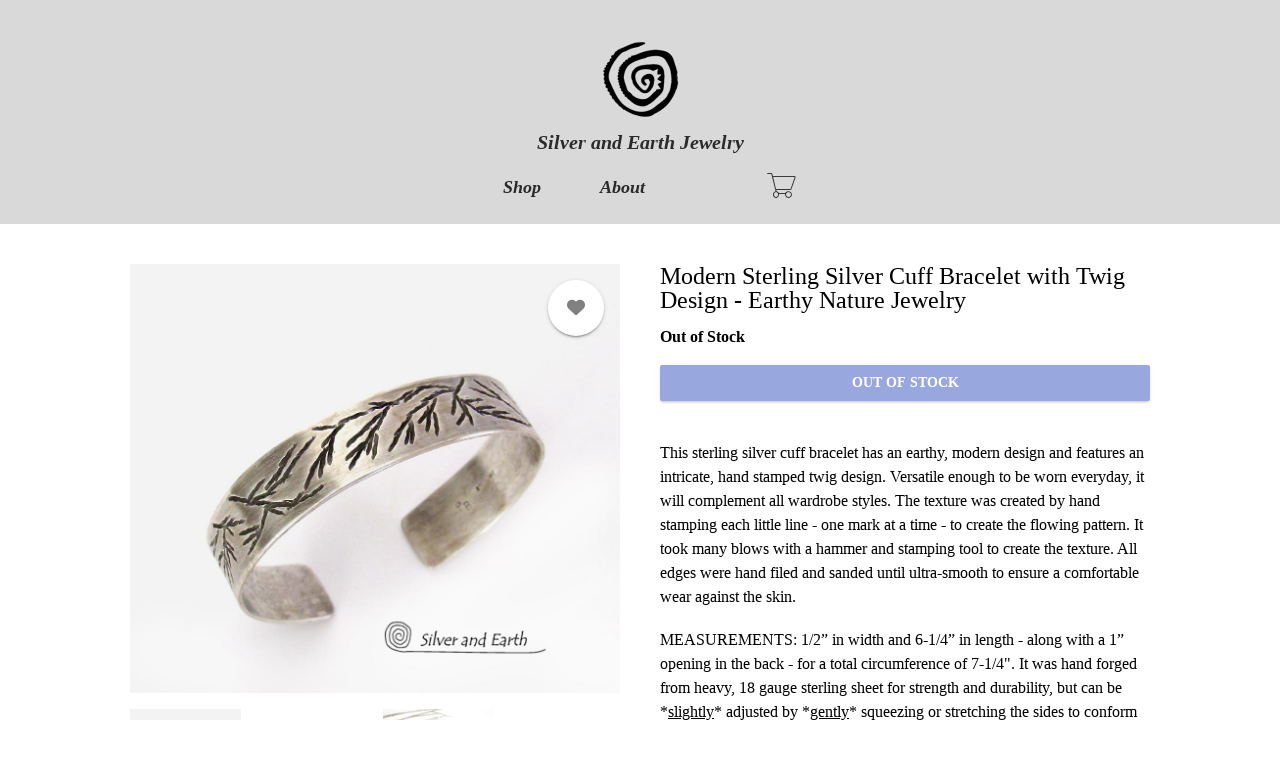

--- FILE ---
content_type: text/html; charset=UTF-8
request_url: https://www.silverandearth.com/product/modern-sterling-silver-cuff-bracelet-twig-design-earthy-nature-jewelry
body_size: 8564
content:
<!DOCTYPE html>
<html lang="en" dir="ltr" prefix="content: http://purl.org/rss/1.0/modules/content/  dc: http://purl.org/dc/terms/  foaf: http://xmlns.com/foaf/0.1/  og: http://ogp.me/ns#  rdfs: http://www.w3.org/2000/01/rdf-schema#  schema: http://schema.org/  sioc: http://rdfs.org/sioc/ns#  sioct: http://rdfs.org/sioc/types#  skos: http://www.w3.org/2004/02/skos/core#  xsd: http://www.w3.org/2001/XMLSchema# ">
  <head>
    <meta charset="utf-8" />
<noscript><style>form.antibot * :not(.antibot-message) { display: none !important; }</style>
</noscript><script async src="https://www.googletagmanager.com/gtag/js?id=G-T84CRYR6ZK"></script>
<script>window.dataLayer = window.dataLayer || [];function gtag(){dataLayer.push(arguments)};gtag("js", new Date());gtag("set", "developer_id.dMDhkMT", true);gtag("config", "G-T84CRYR6ZK", {"groups":"default","page_placeholder":"PLACEHOLDER_page_location"});</script>
<link rel="canonical" href="https://www.silverandearth.com/product/modern-sterling-silver-cuff-bracelet-twig-design-earthy-nature-jewelry" />
<meta name="description" content="This sterling silver cuff bracelet has an earthy, modern design and features an intricate, hand stamped twig design. It will complement all wardrobe styles and is versatile enough to be worn everyday." />
<meta property="og:site_name" content="Silver and Earth Jewelry" />
<meta property="og:type" content="og:product" />
<meta property="og:url" content="https://www.silverandearth.com/product/modern-sterling-silver-cuff-bracelet-twig-design-earthy-nature-jewelry" />
<meta property="og:title" content="Modern Sterling Silver Cuff Bracelet with Twig Design - Earthy Nature Jewelry" />
<meta property="og:description" content="This sterling silver cuff bracelet has an earthy, modern design and features an intricate, hand stamped twig design. Versatile enough to be worn everyday,…" />
<meta property="og:image" content="https://www.silverandearth.com/sites/silverandearth.indiemade.com/files/styles/open_graph/public/im1/products/twig_sterling_silver_cuff_bracelet_2.jpg?itok=8YK6EPh3" />
<meta property="og:image:width" content="717" />
<meta property="og:image:height" content="627" />
<meta property="product:name" content="Modern Sterling Silver Cuff Bracelet with Twig Design - Earthy Nature Jewelry" />
<meta property="product:brand" content="Silver and Earth Jewelry" />
<meta property="product:availability" content="out of stock" />
<meta property="product:condition" content="new" />
<meta property="product:price:amount" content="95.000000" />
<meta property="product:retailer_item_id" content="SCB-07" />
<meta property="product:price:currency" content="USD" />
<meta name="MobileOptimized" content="width" />
<meta name="HandheldFriendly" content="true" />
<meta name="viewport" content="width=device-width, initial-scale=1.0" />
<link rel="icon" href="https://www.silverandearth.com/sites/silverandearth.indiemade.com/files/favicon/spiral%20logo%20no%20background%20copy.jpg" />
<script type="application/ld+json">{
    "@context": "https://schema.org",
    "@graph": [
        {
            "@type": "Product",
            "name": "Modern Sterling Silver Cuff Bracelet with Twig Design - Earthy Nature Jewelry",
            "description": "This sterling silver cuff bracelet has an earthy, modern design and features an intricate, hand stamped twig design. Versatile enough to be worn everyday, it will complement all wardrobe styles. The texture was created by hand stamping each little line - one mark at a time - to create the flowing pattern. It took many blows with a hammer and stamping tool to create the texture. All edges were hand filed and sanded until ultra-smooth to ensure a comfortable wear against the skin.\r\n\r\nMEASUREMENTS: 1/2” in width and 6-1/4” in length - along with a 1” opening in the back - for a total circumference of 7-1/4\u0022. It was hand forged from heavy, 18 gauge sterling sheet for strength and durability, but can be *slightly* adjusted by *gently* squeezing or stretching the sides to conform to your individual wrist. It should fit an average wrist that measures between 6-7 inches. It is signed on the back with my initials and sterling stamp.\r\n\r\nThis design is also available in gold brass: www.silverandearth.com/product/gold-brass-cuff-bracelet-twig-design-modern-earthy-nature-jewelry\r\n\r\nNOTE: Please refer to measurements above. Photos are enlarged to show the details.\r\n\r\nAll my jewelry is my own original design and handcrafted by me in the USA.\r\n\r\nCOPYRIGHT: All designs, photos, text and content © SilverandEarth.",
            "url": "https://www.silverandearth.com/product/modern-sterling-silver-cuff-bracelet-twig-design-earthy-nature-jewelry",
            "image": {
                "@type": "ImageObject",
                "representativeOfPage": "True",
                "url": "https://www.silverandearth.com/sites/silverandearth.indiemade.com/files/styles/product_image/public/im1/products/twig_sterling_silver_cuff_bracelet_2.jpg?itok=LUEqqNWV",
                "width": "1000",
                "height": "875"
            },
            "offers": {
                "@type": "Offer",
                "price": "95.000000",
                "priceCurrency": "USD",
                "availability": "https://schema.org/InStock"
            }
        }
    ]
}</script>

    <title>Modern Sterling Silver Cuff Bracelet with Twig Design - Nature Jewelry | Silver and Earth Jewelry</title>
    <link rel="stylesheet" media="all" href="/sites/silverandearth.indiemade.com/files/css/css_ItDmCkRFCCdgkCmVUKJdQT5leHKzNm-5zuneH9NxshI.css" />
<link rel="stylesheet" media="all" href="/sites/silverandearth.indiemade.com/files/css/css_SgAFq0shaHfE0ZUhsvAns4H5IOKSiYIFW13vZFnURKE.css" />
<link rel="stylesheet" media="all" href="https://fonts.googleapis.com/css?family=Tempus+Sans+ITC:600italic|Gadugi:300|Tempus+Sans+ITC:600italic|Gadugi:200|Gadugi:700" id="google-font-families" />
<link rel="stylesheet" media="all" href="/sites/silverandearth.indiemade.com/files/css/css_3f4Fu0ClQimTE6SgrWWEyj7W09RND_IPcS1usIuf4bs.css" />
<link rel="stylesheet" media="all" href="https://cdn.icomoon.io/182981/ThinCart/style-cf.css?oq7wtw" class="cart-icon-css" />

    
          
<!--suppress CssUnknownTarget -->
<style id="theme-styles">

    a {
    color: #0000AA;
  }
  
  body,
  .im-category-block > .item-list {
    background-color: #FFFFFF;
  }

  .region-header .inner-header-main,
  .region-header .inner-header-main ul.menu ul {
    background-color: rgba(217, 217, 217, 1);
  }

  #im-main-menu.side-nav {
    background-color: rgb(217, 217, 217);
  }

  /* We are using em on the actual elements for responsiveness, so put the font-size on the parent object instead */
  .inner-header-main > #header-branding {
    font-size: 20px;
  }

  .region-header .site-logo {
    max-width: 115px;
  }

  .region-header .site-name a {
    font-family: "Tempus Sans ITC";
    font-style: italic;
    font-weight: 600;
    color: #2A2A2A;
  }

  .region-header a .menu-bar {
    background-color: #2A2A2A;
  }

  .region-header nav.navigation ul.menu,
  #im-main-menu ul.menu {
    font-family: "Tempus Sans ITC";
    font-style: italic;
    font-weight: 600;
    font-size: 18px;
  }

  .region-header nav.navigation ul.menu *,
  #im-main-menu ul.menu * {
    border-color: #2A2A2A;
    color: #2A2A2A;
  }

  .region-header nav.navigation ul.menu.sf-menu li:hover,
  .region-header nav.navigation ul.menu.sf-menu li.sfHover {
    background-color: ;
  }

  #mobile-menu-icon svg {
    color: #2A2A2A;
  }

  #im-main-menu .im-nav-controls a {
    font-size: 18px;
    color: #2A2A2A;
  }

  .region-header a.icon-button {
    font-size: 18px;
    color: #2A2A2A;
  }

  #header-favorites .favorite-products-link,
  #header-cart .cart-link,
  #header-cart .cart-icon {
    color: #2A2A2A;
    font-size: 25px;
  }

  #header-cart .cart-count {
    color: #3152be;
    background-color: #ffffff;
  }

  #header-cart .cart-style-shopping_bag .cart-count {
    color: #3152be;
    background: none;
  }

  a.cart-link.cart-style-fa_standard_cart .cart-count,
  a.cart-link.cart-style-fa_solid_cart .cart-count,
  a.cart-link.cart-style-fa_light_cart .cart-count {
    box-shadow: 0 0 0 0.1em#3152be;
  }

  .rooster-header #header-search,
  .waxwing-header #header-search,
  .moment-header #header-search,
  .crystalline-header #header-search,
  .shoestring-header #header-search,
  .inner-header-main.minified-search #header-search {
    color: #2A2A2A;
    font-size: 25px;
  }

  @media only screen and (min-width : 769px) {

    .rooster-header .im-search-form .form-search,
    .waxwing-header .im-search-form .form-search,
    .moment-header .im-search-form .form-search,
    .crystalline-header .im-search-form .form-search,
    .shoestring-header .im-search-form .form-search {
      height: 37.5px;
    }
  }

  @media only screen and (min-width : 1025px) {

    .inner-header-main.minified-search .im-search-form .form-search {
      height: 37.5px;
    }
  }

  .form-search,
  #header-search.header-search-active .search-icon {
    color: #2A2A2A
  }

  .region-header .nav-toggle-wrapper {
    font-size: 25px;
  }

  .region-header .icon-bar,
  .region-header .menu-bar {
    background-color: #2A2A2A;
  }

  .main-toggle-active .icon-bar,
  .region-header .menu-bar {
    background-color: #2A2A2A;
  }

  /* Change the color of the cart link and hamburger on Crystalline and Waxwing when the menu changes */
  .main-nav-active .crystalline-header #header-cart .cart-icon,
  .main-nav-active .waxwing-header #header-cart .cart-icon {
    color: #2A2A2A;
  }

  .main-nav-active .crystalline-header #header-cart .cart-count,
  .main-nav-active .waxwing-header #header-cart .cart-count {
    color: #2A2A2A;
    background-color: #2A2A2A;
  }

  .crystalline-header .main-toggle-active .icon-bar,
  .waxwing-header .main-toggle-active .icon-bar {
    background-color: #2A2A2A;
  }

  /* Crystalline has a text shadow on the site name */
  .crystalline-header .site-name a {
    text-shadow: 0 3px 6px#FFFFFF;
  }

  .crystalline-header-menu > .main-menu-wrapper {

    margin-top: calc(25px * 4);
  }

  .layout-container .onyx-header {
    border-color: #3152be;
  }

  .layout-container .onyx-header > #header-branding {
    border-color: #FFFFFF;
  }

  #im-main-menu {
    background-color: #FFFFFF;
  }

  @media only screen and (max-width: 1024px) {

    #header-navbar {
      background-color: #FFFFFF;
    }
  }

  /* Product background */
  .path-product .product-entity {
    background-color: #FFFFFF;
  }

  /* Make sure form labels also use product background */
  .path-product .product-entity .im-select > .im-select-box > .im-field-label {
    background-color: #FFFFFF;
  }

  .product-style-ochre .product-entity .product-images {
    background-color: #FFFFFF;
  }

  .page-title,
  .path-product .product-entity .product-title {
    color: #000000;
  }

  .path-product .product-entity .product-price,
  .teaser-info .price,
  .sp-product-info-wrapper .sp-product-price {
    color: #2A2A2A;
  }

  .layout-container .layout-content,
  .layout-container p,
  .teaser-info-wrapper .description {
    color: #000000;
  }

  .fa, .svg-inline--fa {
    color: #000000
  }

  #header-social-links i {
    color: #2A2A2A;
  }

  #footer-social-links i {
    color: #666666;
  }

  .layout-container * {
    border-color: #FFFFFF;
  }

  #im-sitewide-message-block {
    border: 1px solid;
    background-color: ;
  }

      
  nav.tabs ul.tabs > li.is-active > a {
    border-color: #3152be;
    color: #3152be;
  }

  button,
  button:hover,
  .btn,
  .btn:hover,
  a.btn,
  a.btn:hover,
  .field__item[class*="field--name-field-button"] {
    background-color: #3152be;
    color: #ffffff;
  }

  .block-views-blockim-site-recent-posts-block-1 .fa-ul i,
  .block-views-blockim-site-recent-posts-block-1 .fa-ul svg,
  .block-views-blockim-site-recent-posts-block-1 .fa-ul a {
    color: #3152be
  }

  .field__item[class*="field--name-field-button"] p,
  .field__item[class*="field--name-field-button"] a {

    color: #ffffff;
  }

  .delete-order-item.btn,
  .delete-order-item.btn:hover,
  #edit-preview,
  #edit-submit:not(.button--primary).btn,
  #edit-submit:not(.button--primary).btn:hover,
  .btn[name="apply_coupon"],
  .btn[name="apply_coupon"]:hover {
    border: 1px solid#3152be;
    background-color: unset;
    color: #3152be;
  }

  .im-search-form .btn,
  .im-search-form .btn:hover,
  .im-search-form #edit-submit:not(.button--primary).btn,
  .im-search-form #edit-submit:not(.button--primary).btn:hover {
    border: 1px solid#2A2A2A;
    background-color: #2A2A2A;
  }

  .im-search-form .search-icon svg,
  .im-search-form .search-icon i {
    color: #FFFFFF;
  }


  .block-page-title-block h1,
  .product-title,
  .view .field--name-title,
  .view .views-field-title,
  .view .title,
  .gallery-wrapper .title,
  .sp-product-title,
  body:not(.path-checkout) h1,
  body:not(.path-checkout) h2,
  body:not(.path-checkout) h3,
  body:not(.path-checkout) h4,
  body:not(.path-checkout) h5,
  body:not(.path-checkout) h6 {
    font-family: "Gadugi";
    font-style: normal;
    font-weight: 300;
  }

  .region-content,
  body:not(.path-checkout) main p,
  .im-category-block {
    font-family: "Gadugi";
    font-style: normal;
    font-weight: 200;
  }

  @media only screen and (min-width: 1025px) {

    .im-view-gentoo .im-product-teaser .teaser-info,
    .im-view-gentoo .im-product-teaser .teaser-info p,
    .im-view-gentoo .im-product-teaser .teaser-info .price,
    .im-view-gentoo .gallery-wrapper .teaser-info,
    .im-view-gentoo .sp-product-wrapper .sp-product-info-wrapper,
    .im-view-gentoo .sp-product-wrapper .sp-product-info-wrapper .sp-product-price {
      color: #ffffff;
    }
  }

  .im-view-ochre .im-product-teaser,
  .im-view-ochre .sp-product-info,
  .im-view-crisp .views-row,
  .im-view-crisp .sp-product-wrapper,
  .im-view-waxwing .im-product-teaser,
  .im-view-waxwing .sp-product-info {
    background-color: #FFFFFF;
  }

  footer:not(.node__meta) {
    background-color: #d9d9d9;
    color: #000000;
  }

  footer:not(.node__meta) ul.menu a,
  footer:not(.node__meta) ul.menu a.is-active {
    color: #000000
  }

  .region-footer, .region-footer ul.menu > li:not(:last-child) a {
    border-color: #000000;
  }

  /* IM Block mobile styles*/
  @media only screen and (max-width: 768px) {

    .field--name-field-text-with-image-title * {
      color: #000000 !important;
    }

    .field--name-field-text-with-image-text * {
      color: #000000 !important;
    }
  }

  /* Blog */
  .view-id-im_site_blog.view-display-id-page_1 .views-field-title a,
  .view-id-im_site_blog.view-display-id-page_1 .views-field-created {
    color: #000000;
  }
  .view-id-im_site_blog.view-display-id-page_1 .views-row .views-field-created .field-content::before {
    color: #000000;
  }
  .view-id-im_site_blog.view-display-id-page_1 .btn-wrapper a {
    background-color: #3152be;
    color: #ffffff;
  }

  /* Category view */
  .im-category-block.layout-classic,
  .im-category-block.layout-classic .item-list {
    background-color: #FFFFFF;
  }

  </style>


      <style>

#section-6.section-block .field--name-field-section-item {
    padding: 20px 0;
}

.im-product-teaser .field--name-title {
  line-height: 1.2em;
}

.main-images.product-zoom-gallery {
 background-image: none !important;
}

.product-style-default .product-entity .product-images .main-images .display-img-active:not(.no-zoom):hover {
  opacity: 1;
}

.product-style-default .product-entity .product-images .main-images:hover {
 box-shadow: none;
}

.pager a {
 color: inherit;
}

.product-entity .product-title {
 font-size: 1.5rem;
}

@media only screen and (max-width : 768px) {

   .site-logo {
    display: none;
  }

   .silky-header #header-branding .site-name {

        line-height: 1em;
        font-size: 22px;
        margin-left: 0;
    }
}
</style>
  
    
        
              <!-- Google Analytics 4 -->
<script async src="https://www.googletagmanager.com/gtag/js?id=G-T84CRYR6ZK"></script>
<script>
  window.dataLayer = window.dataLayer || [];
  function gtag(){dataLayer.push(arguments);}
  gtag('js', new Date());
  gtag('config', 'G-T84CRYR6ZK');
</script>
<!-- End Google Analytics 4 -->
              <!-- GA4 View Item -->
<script>
  gtag('event', 'view_item', {
    currency: "USD",
    value: 95.000000,
    items: [{"item_id":"SCB-07","item_name":"Modern Sterling Silver Cuff Bracelet with Twig Design - Earthy Nature Jewelry","item_category":"indiemade_product","price":95}]
  });
</script>
<!-- End GA4 View Item -->
            </head>
  <body class="not-front product-style-default layout-no-sidebars path-product">
        <a href="#main-content" class="visually-hidden focusable skip-link">
      Skip to main content
    </a>
    
      <div class="dialog-off-canvas-main-canvas" data-off-canvas-main-canvas>
    <div class="layout-container">

  <header role="banner">
    


<div class="region region-header normal-header">
  

<div id="block-im-header-block-iydzfjn8" class="inner-header-main gentoo-header">
            

<div id="header-branding">
      <a href="/" title="Home" rel="home" class="site-logo" data-width="250">
      <img src="/sites/silverandearth.indiemade.com/files/styles/site_logo/public/images/spiral%20logo%20no%20edges%201.png?itok=t232RtjZ" alt="" typeof="foaf:Image" class="image-style-site-logo" />


    </a>
  
  <div class="site-name">
    <a href="/" title="Home" rel="home">Silver and Earth Jewelry</a>
  </div>
</div>

<nav id="header-navbar" class="navigation menu--imsite">
  
  
        <ul class="menu">
                                    <li class="menu-item">
                <a href="/store" id="toolbar-link-view-im_site_store-page_1" class="toolbar-icon toolbar-icon-im-store-imsite-store" title="" data-drupal-link-system-path="store">Shop</a>
                            </li>
                                <li class="menu-item">
                <a href="/about" id="toolbar-link-entity-node-canonical" class="toolbar-icon toolbar-icon-menu-link-content:1248d923-42e8-493b-a93b-2e67c85730ea" data-drupal-link-system-path="node/72">About</a>
                            </li>
                                <li class="menu-item">
                <a href="/reviews" id="toolbar-link-view-all_reviews-page_published" class="toolbar-icon toolbar-icon-im-reviews-imdash-store-all-reviews" title="" data-drupal-link-system-path="reviews"></a>
                            </li>
            </ul>
    



  </nav>



  <div id="header-cart">
    <div class="cart-summary">
      <a class="cart-link cart-style-thin_cart" href="/cart">
        


<span class="cart-icon"></span>

      </a>
    </div>
  </div>
      
  </div>

</div>

  </header>

  
  

  

  

  

  <main role="main">
    <a id="main-content" tabindex="-1"></a>
    <div class="layout-content">

      
      <div class="center-content">
        
          <div class="region region-content">
    <div data-drupal-messages-fallback class="hidden"></div><div id="block-silky-page-title" class="block block-core block-page-title-block">
  
    
      
  <h1 class="page-title">
            <div class="inline-editable-field inline-editable-plain field field--name-title field--type-string field--label-hidden field__item" field-name="title" entity_id="5584">Modern Sterling Silver Cuff Bracelet with Twig Design - Earthy Nature Jewelry</div>
      </h1>


  </div>
<div id="block-silky-mainpagecontent" class="block block-system block-system-main-block">
  
    
      

<article product-id="5584" class="tracking-stock product-entity">

  <div class="product-images">
    
<div class="field field--name-field-image field--type-image field--label-hidden">

  <div class="main-images product-zoom-gallery">
                          
      <div  class="display-img display-img-active">

          <img loading="lazy" src="/sites/silverandearth.indiemade.com/files/styles/product_image/public/im1/products/twig_sterling_silver_cuff_bracelet_2.jpg?itok=LUEqqNWV" width="1000" height="875" alt="Modern Sterling Silver Cuff Bracelet with Twig Design - Earthy Nature Jewelry" typeof="foaf:Image" class="image-style-product-image" />



      </div>
            
      <div  class="display-img">

          <img loading="lazy" src="/sites/silverandearth.indiemade.com/files/styles/product_image/public/im1/products/twig_sterling_silver_cuff_bracelet_1.jpg?itok=6csOOOXD" width="1000" height="875" alt="Modern Sterling Silver Cuff Bracelet with Twig Design - Earthy Nature Jewelry" typeof="foaf:Image" class="image-style-product-image" />



      </div>
            
      <div  class="display-img">

          <img loading="lazy" src="/sites/silverandearth.indiemade.com/files/styles/product_image/public/im1/products/twig_sterling_silver_cuff_bracelet_4.jpg?itok=ZojvbUMn" width="1000" height="875" alt="Modern Sterling Silver Cuff Bracelet with Twig Design - Earthy Nature Jewelry" typeof="foaf:Image" class="image-style-product-image" />



      </div>
            
      <div  class="display-img">

          <img loading="lazy" src="/sites/silverandearth.indiemade.com/files/styles/product_image/public/im1/products/twig_sterling_silver_cuff_bracelet_5.jpg?itok=LiEBQauW" width="1000" height="875" alt="Modern Sterling Silver Cuff Bracelet with Twig Design - Earthy Nature Jewelry" typeof="foaf:Image" class="image-style-product-image" />



      </div>
            
      <div  class="display-img">

          <img loading="lazy" src="/sites/silverandearth.indiemade.com/files/styles/product_image/public/im1/products/twig_sterling_silver_cuff_bracelet_3.jpg?itok=zX-8l9zk" width="1000" height="875" alt="Modern Sterling Silver Cuff Bracelet with Twig Design - Earthy Nature Jewelry" typeof="foaf:Image" class="image-style-product-image" />



      </div>
            
      <div  class="display-img">

          <img loading="lazy" src="/sites/silverandearth.indiemade.com/files/styles/product_image/public/im1/products/twig_sterling_silver_cuff_bracelet_6.jpg?itok=kCdU10re" width="1000" height="875" alt="Modern Sterling Silver Cuff Bracelet with Twig Design - Earthy Nature Jewelry" typeof="foaf:Image" class="image-style-product-image" />



      </div></div>

  <div class="thumbs">

              
          <img loading="lazy" src="/sites/silverandearth.indiemade.com/files/styles/product_detail_thumbnail/public/im1/products/twig_sterling_silver_cuff_bracelet_2.jpg?itok=-ZTx2SuI" width="200" height="200" alt="Modern Sterling Silver Cuff Bracelet with Twig Design - Earthy Nature Jewelry" typeof="foaf:Image" class="image-style-product-detail-thumbnail" />


        
          <img loading="lazy" src="/sites/silverandearth.indiemade.com/files/styles/product_detail_thumbnail/public/im1/products/twig_sterling_silver_cuff_bracelet_1.jpg?itok=wibWXgbn" width="200" height="200" alt="Modern Sterling Silver Cuff Bracelet with Twig Design - Earthy Nature Jewelry" typeof="foaf:Image" class="image-style-product-detail-thumbnail" />


        
          <img loading="lazy" src="/sites/silverandearth.indiemade.com/files/styles/product_detail_thumbnail/public/im1/products/twig_sterling_silver_cuff_bracelet_4.jpg?itok=GZbIR9JN" width="200" height="200" alt="Modern Sterling Silver Cuff Bracelet with Twig Design - Earthy Nature Jewelry" typeof="foaf:Image" class="image-style-product-detail-thumbnail" />


        
          <img loading="lazy" src="/sites/silverandearth.indiemade.com/files/styles/product_detail_thumbnail/public/im1/products/twig_sterling_silver_cuff_bracelet_5.jpg?itok=fOEGuwDW" width="200" height="200" alt="Modern Sterling Silver Cuff Bracelet with Twig Design - Earthy Nature Jewelry" typeof="foaf:Image" class="image-style-product-detail-thumbnail" />


        
          <img loading="lazy" src="/sites/silverandearth.indiemade.com/files/styles/product_detail_thumbnail/public/im1/products/twig_sterling_silver_cuff_bracelet_3.jpg?itok=kdTL7mt4" width="200" height="200" alt="Modern Sterling Silver Cuff Bracelet with Twig Design - Earthy Nature Jewelry" typeof="foaf:Image" class="image-style-product-detail-thumbnail" />


        
          <img loading="lazy" src="/sites/silverandearth.indiemade.com/files/styles/product_detail_thumbnail/public/im1/products/twig_sterling_silver_cuff_bracelet_6.jpg?itok=eSx_3Ea0" width="200" height="200" alt="Modern Sterling Silver Cuff Bracelet with Twig Design - Earthy Nature Jewelry" typeof="foaf:Image" class="image-style-product-detail-thumbnail" />


</div></div>

          <div class="favorite-products"><a href="/user/login?destination=/product/modern-sterling-silver-cuff-bracelet-twig-design-earthy-nature-jewelry&amp;fav=true" class="not-favorite floating-action-button"><i class="fas fa-heart"></i><div class="md-ripple"></div></a></div>
      </div>

  <div class="product-info-desc">
    <div class="product-info">
      <div class="product-title">
            <div class="inline-editable-field inline-editable-plain field field--name-title field--type-string field--label-hidden field__item" field-name="title" entity_id="5584">Modern Sterling Silver Cuff Bracelet with Twig Design - Earthy Nature Jewelry</div>
      </div>
      
            <div class="add-to-cart-form">
      <div class="field field--name-variations field--type-entity-reference field--label-hidden field__items">
              <div class="field__item">
<form class="commerce-order-item-add-to-cart-form-commerce-product-5584 commerce-order-item-add-to-cart-form" data-drupal-selector="commerce-order-item-add-to-cart-form-commerce-product-5584" action="/product/modern-sterling-silver-cuff-bracelet-twig-design-earthy-nature-jewelry" method="post" id="commerce-order-item-add-to-cart-form-commerce-product-5584" accept-charset="UTF-8" novalidate>
  <div class="product-stock">Out of Stock</div><div class="field--type-entity-reference field--name-purchased-entity field--widget-select-variation-attributes js-form-wrapper form-wrapper" data-drupal-selector="edit-purchased-entity-wrapper" id="edit-purchased-entity-wrapper">      
  </div>
<input autocomplete="off" data-drupal-selector="form-5h2emf30-0lwretgkxdtjeb3qrszc-e9xu6ztdxnqbi" type="hidden" name="form_build_id" value="form-5h2emF30_0LwRetGkxdTJEb3qrSZc_E9xU6ZTdxnQBI" />
<input data-drupal-selector="edit-commerce-order-item-add-to-cart-form-commerce-product-5584" type="hidden" name="form_id" value="commerce_order_item_add_to_cart_form_commerce_product_5584" />
<div class="option-widgets js-form-wrapper form-wrapper" data-drupal-selector="edit-product-options" id="edit-product-options"></div>
<div data-drupal-selector="edit-actions" class="form-actions js-form-wrapper form-wrapper" id="edit-actions">
  
                <div class="btn-wrapper">
            <input class="button--add-to-cart button button--primary js-form-submit form-submit is-disabled btn btn-submit" data-drupal-selector="edit-submit" disabled="disabled" type="submit" id="edit-submit" name="op" value="Out of Stock" />
            <div class="md-ripple"></div>
        </div>
    </div>

</form>
</div>
          </div>
  </div>
      <div class="shipping-description"></div>
    </div>
    <div class="product-description">
      
            <div class="inline-editable-field clearfix text-formatted field field--name-body field--type-text-with-summary field--label-hidden field__item" field-name="body"><div class="body">
<div class="product-body">
<p>This sterling silver cuff bracelet has an earthy, modern design and features an intricate, hand stamped twig design. Versatile enough to be worn everyday, it will complement all wardrobe styles. The texture was created by hand stamping each little line - one mark at a time - to create the flowing pattern. It took many blows with a hammer and stamping tool to create the texture. All edges were hand filed and sanded until ultra-smooth to ensure a comfortable wear against the skin.</p>

<p>MEASUREMENTS: 1/2” in width and 6-1/4” in length - along with a 1” opening in the back - for a total circumference of 7-1/4". It was hand forged from heavy, 18 gauge sterling sheet for strength and durability, but can be *<u>slightly</u>* adjusted by *<u>gently</u>* squeezing or stretching the sides to conform to your individual wrist. It should fit an average wrist that measures between 6-7 inches. It is signed on the back with my initials and sterling stamp.</p>

<p>This design is also available in gold brass: <a href="https://www.silverandearth.com/product/gold-brass-cuff-bracelet-twig-design-modern-earthy-nature-jewelry"><em><strong>www.silverandearth.com/product/gold-brass-cuff-bracelet-twig-design-modern-earthy-nature-jewelry</strong></em></a></p>

<p>NOTE: Please refer to measurements above. Photos are enlarged to show the details.</p>

<p>All my jewelry is my own original design and handcrafted by me in the USA.</p>

<p>COPYRIGHT: All designs, photos, text and content © SilverandEarth.</p>
</div>
</div></div>
      
    </div>

      </div>
</article>

  <div class="similar-picks im-view-silky">
    <h2>You May Also Like</h2>

    <div class="sp-products">

              <div class="sp-product-wrapper">
          <a class="sp-product" href="/product/sterling-silver-earrings-twig-design-green-serpentine-stones-earthy-nature-jewelry">

            <div class="sp-product-img">
              <img src="/sites/silverandearth.indiemade.com/files/styles/product_thumbnail/public/products/sterling%20silver%20twig%20green%20serpentine%20earrings%201.jpg?itok=Yze0pt4R" width="380" height="380" alt="Sterling Silver Earrings with Twig Design &amp; Green Serpentine Stones - Earthy Nature Jewelry" title="" loading="lazy" typeof="foaf:Image" class="image-style-product-thumbnail" />


            </div>

            <div class="sp-product-info-wrapper">
              <div class="sp-product-info">
                <div class="sp-product-title">
                  Sterling Silver Earrings with Twig Design &amp; Green Serpentine Stones - Earthy Nature Jewelry
                </div>
                  <div class="sp-product-price">
                    $65.00
                  </div>
              </div>
            </div>
          </a>
        </div>
              <div class="sp-product-wrapper">
          <a class="sp-product" href="/product/sterling-silver-necklace-hand-stamped-twig-design-green-serpentine-stones">

            <div class="sp-product-img">
              <img src="/sites/silverandearth.indiemade.com/files/styles/product_thumbnail/public/products/sterling%20silver%20twig%20pendant%20serpentine%202.jpg?itok=uIQ0nTjl" width="380" height="380" alt="Sterling Silver Necklace with Hand Stamped Twig Design &amp; Green Serpentine Stones - Earthy Nature Jewelry" title="" loading="lazy" typeof="foaf:Image" class="image-style-product-thumbnail" />


            </div>

            <div class="sp-product-info-wrapper">
              <div class="sp-product-info">
                <div class="sp-product-title">
                  Sterling Silver Necklace with Hand Stamped Twig Design &amp; Green Serpentine Stones
                </div>
                  <div class="sp-product-price">
                    $85.00
                  </div>
              </div>
            </div>
          </a>
        </div>
              <div class="sp-product-wrapper">
          <a class="sp-product" href="/product/hand-stamped-sterling-silver-leaf-earrings-green-serpentine-stones-modern-nature-jewelry">

            <div class="sp-product-img">
              <img src="/sites/silverandearth.indiemade.com/files/styles/product_thumbnail/public/products/silver%20leaf%20stamped%20serpentine%20earrings%201%20UP%20DD%20copy.jpg?itok=r3GBv32N" width="380" height="380" alt="Hand Stamped Sterling Silver Leaf Earrings with Green Serpentine Stones - Nature Jewelry Gifts for Women" title="" loading="lazy" typeof="foaf:Image" class="image-style-product-thumbnail" />


            </div>

            <div class="sp-product-info-wrapper">
              <div class="sp-product-info">
                <div class="sp-product-title">
                  Hand Stamped Sterling Silver Leaf Earrings with Green Serpentine Stones - Modern Nature Jewelry
                </div>
                  <div class="sp-product-price">
                    $75.00
                  </div>
              </div>
            </div>
          </a>
        </div>
              <div class="sp-product-wrapper">
          <a class="sp-product" href="/product/brown-smoky-quartz-sterling-silver-earrings-hand-stamped-twig-design-earthy-nature-jewelry">

            <div class="sp-product-img">
              <img src="/sites/silverandearth.indiemade.com/files/styles/product_thumbnail/public/products/smokey%20quartz%20sterling%20silver%20twig%20earrings%202.jpg?itok=mAd94bEu" width="380" height="380" alt="Brown Smoky Quartz Sterling Silver Earrings with Hand Stamped Twig Design - Earthy Nature Jewelry Gifts" title="" loading="lazy" typeof="foaf:Image" class="image-style-product-thumbnail" />


            </div>

            <div class="sp-product-info-wrapper">
              <div class="sp-product-info">
                <div class="sp-product-title">
                  Brown Smoky Quartz Sterling Silver Earrings with Hand Stamped Twig Design - Earthy Nature Jewelry 
                </div>
                  <div class="sp-product-price">
                    $65.00
                  </div>
              </div>
            </div>
          </a>
        </div>
          </div>
  </div>


  </div>

  </div>


              </div>

          </div>
  </main>

      <footer role="contentinfo">
      

<div class="region region-footer standard-footer">

      
  <div id="footer-social-links">
    <a href="https://www.instagram.com/silverandearth/" target="_blank"><i class="fab fa-instagram"></i></a>
  </div>

<nav id="footer-navbar">
  
        <ul class="menu">
                                    <li class="menu-item">
                <a href="/complimentary-gift-wrapping" id="toolbar-link-entity-node-canonical" class="toolbar-icon toolbar-icon-menu-link-content:e42bd05e-e36a-4036-a038-d3d7609553fe" data-drupal-link-system-path="node/77">Complimentary Gift Wrapping</a>
                            </li>
                                <li class="menu-item">
                <a href="/shipping-shop-policies" id="toolbar-link-entity-node-canonical" class="toolbar-icon toolbar-icon-menu-link-content:4291ff66-0979-41a4-9444-fce45e2ec17e" data-drupal-link-system-path="node/73">Shop Policies</a>
                            </li>
                                <li class="menu-item">
                <a href="/new-mexico-true" id="toolbar-link-entity-node-canonical" class="toolbar-icon toolbar-icon-menu-link-content:a7075d81-05c9-4cd5-b12d-2a8b7e23ba6a" data-drupal-link-system-path="node/80">New Mexico True</a>
                            </li>
                                <li class="menu-item">
                <a href="/product-info" id="toolbar-link-entity-node-canonical" class="toolbar-icon toolbar-icon-menu-link-content:c3de6e28-4d2f-47da-97fc-bee0a7c03fb6" data-drupal-link-system-path="node/81">Product Info</a>
                            </li>
                                <li class="menu-item">
                <a href="/customer-reviews" id="toolbar-link-entity-node-canonical" class="toolbar-icon toolbar-icon-menu-link-content:8b3dc2f0-323d-4580-983c-f29f7b4f1162" data-drupal-link-system-path="node/75">Customer Reviews</a>
                            </li>
                                <li class="menu-item">
                <a href="/search" id="toolbar-link-view-im_solr_search-page_1" class="toolbar-icon toolbar-icon-menu-link-content:49fefe8e-2793-4297-bb3c-c3c9ade00057" data-drupal-link-system-path="search">Search</a>
                            </li>
                                <li class="menu-item">
                <a href="/contact" id="toolbar-link-entity-webform-canonical" class="toolbar-icon toolbar-icon-im-core-imsite-contact-form" title="" data-drupal-link-system-path="webform/im_contact">Contact</a>
                            </li>
            </ul>
    


</nav>

<div id="footer-copyright">
  All images, designs and content @ SilverandEarth. All rights reserved.
</div>
  </div>

    </footer>
  
</div>
  </div>

    
    <script type="application/json" data-drupal-selector="drupal-settings-json">{"path":{"baseUrl":"\/","scriptPath":null,"pathPrefix":"","currentPath":"product\/5584","currentPathIsAdmin":false,"isFront":false,"currentLanguage":"en"},"pluralDelimiter":"\u0003","suppressDeprecationErrors":true,"google_analytics":{"account":"G-T84CRYR6ZK","trackOutbound":true,"trackMailto":true,"trackTel":true,"trackDownload":true,"trackDownloadExtensions":"7z|aac|arc|arj|asf|asx|avi|bin|csv|doc(x|m)?|dot(x|m)?|exe|flv|gif|gz|gzip|hqx|jar|jpe?g|js|mp(2|3|4|e?g)|mov(ie)?|msi|msp|pdf|phps|png|ppt(x|m)?|pot(x|m)?|pps(x|m)?|ppam|sld(x|m)?|thmx|qtm?|ra(m|r)?|sea|sit|tar|tgz|torrent|txt|wav|wma|wmv|wpd|xls(x|m|b)?|xlt(x|m)|xlam|xml|z|zip"},"indiemade":{"disable_usr_animations":false},"ajaxTrustedUrl":{"form_action_p_pvdeGsVG5zNF_XLGPTvYSKCf43t8qZYSwcfZl2uzM":true},"user":{"uid":0,"permissionsHash":"66c93aede391e07d5a5f6494824962f98d3693cff082f338e8eabf9d60484d75"}}</script>
<script src="/sites/silverandearth.indiemade.com/files/js/js_zKNCtRszzufdskuTkRMhAEouqWbyyunoZgcIEAO8iXw.js"></script>
<script src="https://ajax.googleapis.com/ajax/libs/webfont/1.6.26/webfont.js"></script>
<script src="/sites/silverandearth.indiemade.com/files/js/js_1cv4JovbqP2Kf7V-gy9E-QE84dVyXbkLLjkP6rTkrqk.js"></script>


        
              <script>
document.addEventListener('contextmenu', event => event.preventDefault());
</script>
            </body>
</html>
